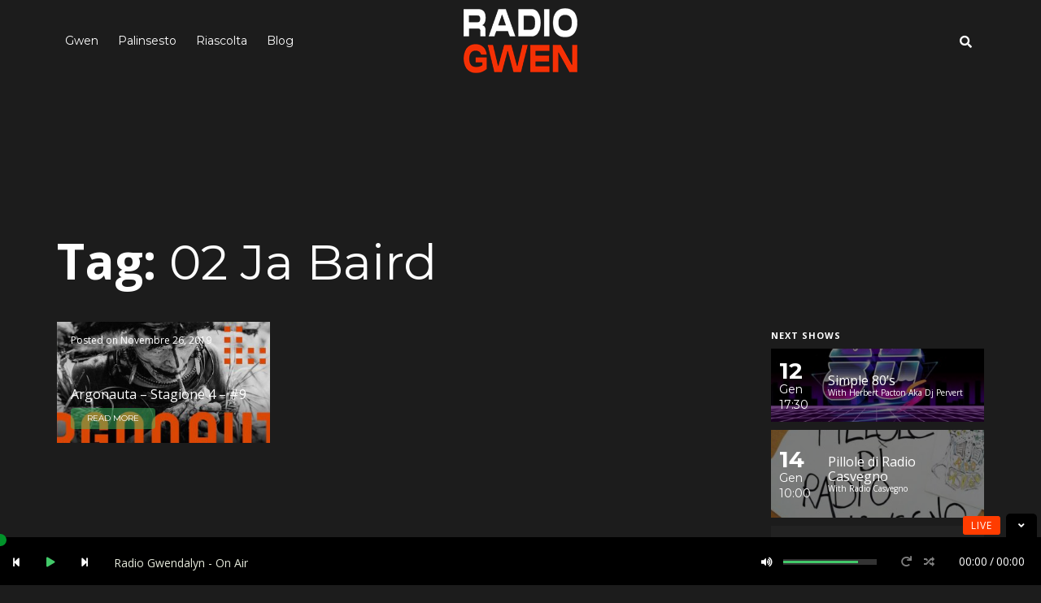

--- FILE ---
content_type: text/html; charset=UTF-8
request_url: https://archive.radiogwen.ch/tag/02-ja-baird/
body_size: 15336
content:
<!DOCTYPE html>
<html lang="it-IT">
<head><style>img.lazy{min-height:1px}</style><link href="https://archive.radiogwen.ch/wp-content/plugins/w3-total-cache/pub/js/lazyload.min.js" as="script">
    <meta charset="UTF-8">
    <meta name="HandheldFriendly" content="true" />
    <meta name="viewport" content="width=device-width, initial-scale=1.0, maximum-scale=1.0, user-scalable=no" />
    <link rel="profile" href="http://gmpg.org/xfn/11">
    <link rel="pingback" href="https://archive.radiogwen.ch/xmlrpc.php">

    <!-- ========== CSS INCLUDES ========== -->
    <title>02 Ja Baird &#8211; Radio Gwen</title>
<meta name='robots' content='max-image-preview:large' />
<link rel='dns-prefetch' href='//maps.googleapis.com' />
<link rel='dns-prefetch' href='//fonts.googleapis.com' />
<link rel='preconnect' href='https://fonts.gstatic.com' crossorigin />
<link rel="alternate" type="application/rss+xml" title="Radio Gwen &raquo; Feed" href="https://archive.radiogwen.ch/feed/" />
<link rel="alternate" type="application/rss+xml" title="Radio Gwen &raquo; Feed dei commenti" href="https://archive.radiogwen.ch/comments/feed/" />
<link rel="alternate" type="application/rss+xml" title="Radio Gwen &raquo; 02 Ja Baird Feed del tag" href="https://archive.radiogwen.ch/tag/02-ja-baird/feed/" />
<script type="text/javascript">
window._wpemojiSettings = {"baseUrl":"https:\/\/s.w.org\/images\/core\/emoji\/14.0.0\/72x72\/","ext":".png","svgUrl":"https:\/\/s.w.org\/images\/core\/emoji\/14.0.0\/svg\/","svgExt":".svg","source":{"concatemoji":"https:\/\/archive.radiogwen.ch\/wp-includes\/js\/wp-emoji-release.min.js"}};
/*! This file is auto-generated */
!function(e,a,t){var n,r,o,i=a.createElement("canvas"),p=i.getContext&&i.getContext("2d");function s(e,t){var a=String.fromCharCode,e=(p.clearRect(0,0,i.width,i.height),p.fillText(a.apply(this,e),0,0),i.toDataURL());return p.clearRect(0,0,i.width,i.height),p.fillText(a.apply(this,t),0,0),e===i.toDataURL()}function c(e){var t=a.createElement("script");t.src=e,t.defer=t.type="text/javascript",a.getElementsByTagName("head")[0].appendChild(t)}for(o=Array("flag","emoji"),t.supports={everything:!0,everythingExceptFlag:!0},r=0;r<o.length;r++)t.supports[o[r]]=function(e){if(p&&p.fillText)switch(p.textBaseline="top",p.font="600 32px Arial",e){case"flag":return s([127987,65039,8205,9895,65039],[127987,65039,8203,9895,65039])?!1:!s([55356,56826,55356,56819],[55356,56826,8203,55356,56819])&&!s([55356,57332,56128,56423,56128,56418,56128,56421,56128,56430,56128,56423,56128,56447],[55356,57332,8203,56128,56423,8203,56128,56418,8203,56128,56421,8203,56128,56430,8203,56128,56423,8203,56128,56447]);case"emoji":return!s([129777,127995,8205,129778,127999],[129777,127995,8203,129778,127999])}return!1}(o[r]),t.supports.everything=t.supports.everything&&t.supports[o[r]],"flag"!==o[r]&&(t.supports.everythingExceptFlag=t.supports.everythingExceptFlag&&t.supports[o[r]]);t.supports.everythingExceptFlag=t.supports.everythingExceptFlag&&!t.supports.flag,t.DOMReady=!1,t.readyCallback=function(){t.DOMReady=!0},t.supports.everything||(n=function(){t.readyCallback()},a.addEventListener?(a.addEventListener("DOMContentLoaded",n,!1),e.addEventListener("load",n,!1)):(e.attachEvent("onload",n),a.attachEvent("onreadystatechange",function(){"complete"===a.readyState&&t.readyCallback()})),(e=t.source||{}).concatemoji?c(e.concatemoji):e.wpemoji&&e.twemoji&&(c(e.twemoji),c(e.wpemoji)))}(window,document,window._wpemojiSettings);
</script>
<style type="text/css">
img.wp-smiley,
img.emoji {
	display: inline !important;
	border: none !important;
	box-shadow: none !important;
	height: 1em !important;
	width: 1em !important;
	margin: 0 0.07em !important;
	vertical-align: -0.1em !important;
	background: none !important;
	padding: 0 !important;
}
</style>
	<link rel='stylesheet' id='jquery.prettyphoto-css' href='https://archive.radiogwen.ch/wp-content/plugins/wp-video-lightbox/css/prettyPhoto.css' type='text/css' media='all' />
<link rel='stylesheet' id='video-lightbox-css' href='https://archive.radiogwen.ch/wp-content/plugins/wp-video-lightbox/wp-video-lightbox.css' type='text/css' media='all' />
<link rel='stylesheet' id='sbi_styles-css' href='https://archive.radiogwen.ch/wp-content/plugins/instagram-feed/css/sbi-styles.min.css' type='text/css' media='all' />
<link rel='stylesheet' id='wp-block-library-css' href='https://archive.radiogwen.ch/wp-includes/css/dist/block-library/style.min.css' type='text/css' media='all' />
<link rel='stylesheet' id='classic-theme-styles-css' href='https://archive.radiogwen.ch/wp-includes/css/classic-themes.min.css' type='text/css' media='all' />
<style id='global-styles-inline-css' type='text/css'>
body{--wp--preset--color--black: #000000;--wp--preset--color--cyan-bluish-gray: #abb8c3;--wp--preset--color--white: #ffffff;--wp--preset--color--pale-pink: #f78da7;--wp--preset--color--vivid-red: #cf2e2e;--wp--preset--color--luminous-vivid-orange: #ff6900;--wp--preset--color--luminous-vivid-amber: #fcb900;--wp--preset--color--light-green-cyan: #7bdcb5;--wp--preset--color--vivid-green-cyan: #00d084;--wp--preset--color--pale-cyan-blue: #8ed1fc;--wp--preset--color--vivid-cyan-blue: #0693e3;--wp--preset--color--vivid-purple: #9b51e0;--wp--preset--gradient--vivid-cyan-blue-to-vivid-purple: linear-gradient(135deg,rgba(6,147,227,1) 0%,rgb(155,81,224) 100%);--wp--preset--gradient--light-green-cyan-to-vivid-green-cyan: linear-gradient(135deg,rgb(122,220,180) 0%,rgb(0,208,130) 100%);--wp--preset--gradient--luminous-vivid-amber-to-luminous-vivid-orange: linear-gradient(135deg,rgba(252,185,0,1) 0%,rgba(255,105,0,1) 100%);--wp--preset--gradient--luminous-vivid-orange-to-vivid-red: linear-gradient(135deg,rgba(255,105,0,1) 0%,rgb(207,46,46) 100%);--wp--preset--gradient--very-light-gray-to-cyan-bluish-gray: linear-gradient(135deg,rgb(238,238,238) 0%,rgb(169,184,195) 100%);--wp--preset--gradient--cool-to-warm-spectrum: linear-gradient(135deg,rgb(74,234,220) 0%,rgb(151,120,209) 20%,rgb(207,42,186) 40%,rgb(238,44,130) 60%,rgb(251,105,98) 80%,rgb(254,248,76) 100%);--wp--preset--gradient--blush-light-purple: linear-gradient(135deg,rgb(255,206,236) 0%,rgb(152,150,240) 100%);--wp--preset--gradient--blush-bordeaux: linear-gradient(135deg,rgb(254,205,165) 0%,rgb(254,45,45) 50%,rgb(107,0,62) 100%);--wp--preset--gradient--luminous-dusk: linear-gradient(135deg,rgb(255,203,112) 0%,rgb(199,81,192) 50%,rgb(65,88,208) 100%);--wp--preset--gradient--pale-ocean: linear-gradient(135deg,rgb(255,245,203) 0%,rgb(182,227,212) 50%,rgb(51,167,181) 100%);--wp--preset--gradient--electric-grass: linear-gradient(135deg,rgb(202,248,128) 0%,rgb(113,206,126) 100%);--wp--preset--gradient--midnight: linear-gradient(135deg,rgb(2,3,129) 0%,rgb(40,116,252) 100%);--wp--preset--duotone--dark-grayscale: url('#wp-duotone-dark-grayscale');--wp--preset--duotone--grayscale: url('#wp-duotone-grayscale');--wp--preset--duotone--purple-yellow: url('#wp-duotone-purple-yellow');--wp--preset--duotone--blue-red: url('#wp-duotone-blue-red');--wp--preset--duotone--midnight: url('#wp-duotone-midnight');--wp--preset--duotone--magenta-yellow: url('#wp-duotone-magenta-yellow');--wp--preset--duotone--purple-green: url('#wp-duotone-purple-green');--wp--preset--duotone--blue-orange: url('#wp-duotone-blue-orange');--wp--preset--font-size--small: 13px;--wp--preset--font-size--medium: 20px;--wp--preset--font-size--large: 36px;--wp--preset--font-size--x-large: 42px;--wp--preset--spacing--20: 0.44rem;--wp--preset--spacing--30: 0.67rem;--wp--preset--spacing--40: 1rem;--wp--preset--spacing--50: 1.5rem;--wp--preset--spacing--60: 2.25rem;--wp--preset--spacing--70: 3.38rem;--wp--preset--spacing--80: 5.06rem;}:where(.is-layout-flex){gap: 0.5em;}body .is-layout-flow > .alignleft{float: left;margin-inline-start: 0;margin-inline-end: 2em;}body .is-layout-flow > .alignright{float: right;margin-inline-start: 2em;margin-inline-end: 0;}body .is-layout-flow > .aligncenter{margin-left: auto !important;margin-right: auto !important;}body .is-layout-constrained > .alignleft{float: left;margin-inline-start: 0;margin-inline-end: 2em;}body .is-layout-constrained > .alignright{float: right;margin-inline-start: 2em;margin-inline-end: 0;}body .is-layout-constrained > .aligncenter{margin-left: auto !important;margin-right: auto !important;}body .is-layout-constrained > :where(:not(.alignleft):not(.alignright):not(.alignfull)){max-width: var(--wp--style--global--content-size);margin-left: auto !important;margin-right: auto !important;}body .is-layout-constrained > .alignwide{max-width: var(--wp--style--global--wide-size);}body .is-layout-flex{display: flex;}body .is-layout-flex{flex-wrap: wrap;align-items: center;}body .is-layout-flex > *{margin: 0;}:where(.wp-block-columns.is-layout-flex){gap: 2em;}.has-black-color{color: var(--wp--preset--color--black) !important;}.has-cyan-bluish-gray-color{color: var(--wp--preset--color--cyan-bluish-gray) !important;}.has-white-color{color: var(--wp--preset--color--white) !important;}.has-pale-pink-color{color: var(--wp--preset--color--pale-pink) !important;}.has-vivid-red-color{color: var(--wp--preset--color--vivid-red) !important;}.has-luminous-vivid-orange-color{color: var(--wp--preset--color--luminous-vivid-orange) !important;}.has-luminous-vivid-amber-color{color: var(--wp--preset--color--luminous-vivid-amber) !important;}.has-light-green-cyan-color{color: var(--wp--preset--color--light-green-cyan) !important;}.has-vivid-green-cyan-color{color: var(--wp--preset--color--vivid-green-cyan) !important;}.has-pale-cyan-blue-color{color: var(--wp--preset--color--pale-cyan-blue) !important;}.has-vivid-cyan-blue-color{color: var(--wp--preset--color--vivid-cyan-blue) !important;}.has-vivid-purple-color{color: var(--wp--preset--color--vivid-purple) !important;}.has-black-background-color{background-color: var(--wp--preset--color--black) !important;}.has-cyan-bluish-gray-background-color{background-color: var(--wp--preset--color--cyan-bluish-gray) !important;}.has-white-background-color{background-color: var(--wp--preset--color--white) !important;}.has-pale-pink-background-color{background-color: var(--wp--preset--color--pale-pink) !important;}.has-vivid-red-background-color{background-color: var(--wp--preset--color--vivid-red) !important;}.has-luminous-vivid-orange-background-color{background-color: var(--wp--preset--color--luminous-vivid-orange) !important;}.has-luminous-vivid-amber-background-color{background-color: var(--wp--preset--color--luminous-vivid-amber) !important;}.has-light-green-cyan-background-color{background-color: var(--wp--preset--color--light-green-cyan) !important;}.has-vivid-green-cyan-background-color{background-color: var(--wp--preset--color--vivid-green-cyan) !important;}.has-pale-cyan-blue-background-color{background-color: var(--wp--preset--color--pale-cyan-blue) !important;}.has-vivid-cyan-blue-background-color{background-color: var(--wp--preset--color--vivid-cyan-blue) !important;}.has-vivid-purple-background-color{background-color: var(--wp--preset--color--vivid-purple) !important;}.has-black-border-color{border-color: var(--wp--preset--color--black) !important;}.has-cyan-bluish-gray-border-color{border-color: var(--wp--preset--color--cyan-bluish-gray) !important;}.has-white-border-color{border-color: var(--wp--preset--color--white) !important;}.has-pale-pink-border-color{border-color: var(--wp--preset--color--pale-pink) !important;}.has-vivid-red-border-color{border-color: var(--wp--preset--color--vivid-red) !important;}.has-luminous-vivid-orange-border-color{border-color: var(--wp--preset--color--luminous-vivid-orange) !important;}.has-luminous-vivid-amber-border-color{border-color: var(--wp--preset--color--luminous-vivid-amber) !important;}.has-light-green-cyan-border-color{border-color: var(--wp--preset--color--light-green-cyan) !important;}.has-vivid-green-cyan-border-color{border-color: var(--wp--preset--color--vivid-green-cyan) !important;}.has-pale-cyan-blue-border-color{border-color: var(--wp--preset--color--pale-cyan-blue) !important;}.has-vivid-cyan-blue-border-color{border-color: var(--wp--preset--color--vivid-cyan-blue) !important;}.has-vivid-purple-border-color{border-color: var(--wp--preset--color--vivid-purple) !important;}.has-vivid-cyan-blue-to-vivid-purple-gradient-background{background: var(--wp--preset--gradient--vivid-cyan-blue-to-vivid-purple) !important;}.has-light-green-cyan-to-vivid-green-cyan-gradient-background{background: var(--wp--preset--gradient--light-green-cyan-to-vivid-green-cyan) !important;}.has-luminous-vivid-amber-to-luminous-vivid-orange-gradient-background{background: var(--wp--preset--gradient--luminous-vivid-amber-to-luminous-vivid-orange) !important;}.has-luminous-vivid-orange-to-vivid-red-gradient-background{background: var(--wp--preset--gradient--luminous-vivid-orange-to-vivid-red) !important;}.has-very-light-gray-to-cyan-bluish-gray-gradient-background{background: var(--wp--preset--gradient--very-light-gray-to-cyan-bluish-gray) !important;}.has-cool-to-warm-spectrum-gradient-background{background: var(--wp--preset--gradient--cool-to-warm-spectrum) !important;}.has-blush-light-purple-gradient-background{background: var(--wp--preset--gradient--blush-light-purple) !important;}.has-blush-bordeaux-gradient-background{background: var(--wp--preset--gradient--blush-bordeaux) !important;}.has-luminous-dusk-gradient-background{background: var(--wp--preset--gradient--luminous-dusk) !important;}.has-pale-ocean-gradient-background{background: var(--wp--preset--gradient--pale-ocean) !important;}.has-electric-grass-gradient-background{background: var(--wp--preset--gradient--electric-grass) !important;}.has-midnight-gradient-background{background: var(--wp--preset--gradient--midnight) !important;}.has-small-font-size{font-size: var(--wp--preset--font-size--small) !important;}.has-medium-font-size{font-size: var(--wp--preset--font-size--medium) !important;}.has-large-font-size{font-size: var(--wp--preset--font-size--large) !important;}.has-x-large-font-size{font-size: var(--wp--preset--font-size--x-large) !important;}
.wp-block-navigation a:where(:not(.wp-element-button)){color: inherit;}
:where(.wp-block-columns.is-layout-flex){gap: 2em;}
.wp-block-pullquote{font-size: 1.5em;line-height: 1.6;}
</style>
<link rel='stylesheet' id='tc-front-css' href='https://archive.radiogwen.ch/wp-content/plugins/tickera-event-ticketing-system/css/front.css' type='text/css' media='all' />
<link rel='stylesheet' id='tc-elementor-sc-popup-css' href='https://archive.radiogwen.ch/wp-content/plugins/tickera-event-ticketing-system/css/builders/elementor-sc-popup.css' type='text/css' media='all' />
<link rel='stylesheet' id='font-awesome-css' href='https://archive.radiogwen.ch/wp-content/plugins/tickera-event-ticketing-system/css/font-awesome.min.css' type='text/css' media='all' />
<link rel='stylesheet' id='dashicons-css' href='https://archive.radiogwen.ch/wp-includes/css/dashicons.min.css' type='text/css' media='all' />
<link rel='stylesheet' id='catch-instagram-feed-gallery-widget-css' href='https://archive.radiogwen.ch/wp-content/plugins/catch-instagram-feed-gallery-widget/public/css/catch-instagram-feed-gallery-widget-public.css' type='text/css' media='all' />
<link rel='stylesheet' id='contact-form-7-css' href='https://archive.radiogwen.ch/wp-content/plugins/contact-form-7/includes/css/styles.css' type='text/css' media='all' />
<link rel='stylesheet' id='wpdm-fonticon-css' href='https://archive.radiogwen.ch/wp-content/plugins/download-manager/assets/wpdm-iconfont/css/wpdm-icons.css' type='text/css' media='all' />
<link rel='stylesheet' id='wpdm-front-css' href='https://archive.radiogwen.ch/wp-content/plugins/download-manager/assets/css/front.min.css' type='text/css' media='all' />
<link rel='stylesheet' id='rs-plugin-settings-css' href='https://archive.radiogwen.ch/wp-content/plugins/revslider/public/assets/css/settings.css' type='text/css' media='all' />
<style id='rs-plugin-settings-inline-css' type='text/css'>
#rs-demo-id {}
</style>
<link rel='stylesheet' id='master-css' href='https://archive.radiogwen.ch/wp-content/themes/mesh/theme-core/assets/css/master.css' type='text/css' media='all' />
<link rel='stylesheet' id='mesh-custom-css' href='https://archive.radiogwen.ch/wp-content/uploads/mesh/custom.css' type='text/css' media='all' />
<link rel='stylesheet' id='style-css' href='https://archive.radiogwen.ch/wp-content/themes/mesh/style.css' type='text/css' media='all' />
<link rel='stylesheet' id='tablepress-default-css' href='https://archive.radiogwen.ch/wp-content/tablepress-combined.min.css' type='text/css' media='all' />
<link rel='stylesheet' id='tc-common-front-css' href='https://archive.radiogwen.ch/wp-content/plugins/tickera-event-ticketing-system/includes/addons/gutenberg/assets/blocks.css' type='text/css' media='all' />
<link rel="preload" as="style" href="https://fonts.googleapis.com/css?family=Open%20Sans%7CMontserrat&#038;display=swap" /><link rel="stylesheet" href="https://fonts.googleapis.com/css?family=Open%20Sans%7CMontserrat&#038;display=swap" media="print" onload="this.media='all'"><noscript><link rel="stylesheet" href="https://fonts.googleapis.com/css?family=Open%20Sans%7CMontserrat&#038;display=swap" /></noscript><script type='text/javascript' src='https://archive.radiogwen.ch/wp-includes/js/jquery/jquery.min.js' id='jquery-core-js'></script>
<script type='text/javascript' src='https://archive.radiogwen.ch/wp-includes/js/jquery/jquery-migrate.min.js' id='jquery-migrate-js'></script>
<script type='text/javascript' id='tc-cart-js-extra'>
/* <![CDATA[ */
var tc_ajax = {"ajaxUrl":"https:\/\/archive.radiogwen.ch\/wp-admin\/admin-ajax.php","ajaxNonce":"374e1d1095","empty_cart_message":"Are you sure you want to remove all tickets from your cart?","success_message":"Ticket Added!","imgUrl":"https:\/\/archive.radiogwen.ch\/wp-content\/plugins\/tickera-event-ticketing-system\/images\/ajax-loader.gif","addingMsg":"Adding ticket to cart...","outMsg":"In Your Cart","cart_url":"","update_cart_message":"Please update your cart before to proceed.","empty_cart_confirmation":"Please confirm to remove all of the items from your cart.","tc_provide_your_details":"In order to continue you need to agree to provide your details.","tc_gateway_collection_data":"","tc_error_message":"Only customers aged 16 or older are permitted for purchase on this website","tc_show_age_check":"no","tc_field_error":"This field is required *","alphanumeric_characters_only":"Please use alphanumeric characters only."};
/* ]]> */
</script>
<script type='text/javascript' src='https://archive.radiogwen.ch/wp-content/plugins/tickera-event-ticketing-system/js/cart.js' id='tc-cart-js'></script>
<script type='text/javascript' src='https://archive.radiogwen.ch/wp-content/plugins/wp-video-lightbox/js/jquery.prettyPhoto.js' id='jquery.prettyphoto-js'></script>
<script type='text/javascript' id='video-lightbox-js-extra'>
/* <![CDATA[ */
var vlpp_vars = {"prettyPhoto_rel":"wp-video-lightbox","animation_speed":"fast","slideshow":"5000","autoplay_slideshow":"false","opacity":"0.80","show_title":"true","allow_resize":"true","allow_expand":"true","default_width":"640","default_height":"480","counter_separator_label":"\/","theme":"pp_default","horizontal_padding":"20","hideflash":"false","wmode":"opaque","autoplay":"false","modal":"false","deeplinking":"false","overlay_gallery":"true","overlay_gallery_max":"30","keyboard_shortcuts":"true","ie6_fallback":"true"};
/* ]]> */
</script>
<script type='text/javascript' src='https://archive.radiogwen.ch/wp-content/plugins/wp-video-lightbox/js/video-lightbox.js' id='video-lightbox-js'></script>
<script type='text/javascript' id='tc-jquery-validate-js-extra'>
/* <![CDATA[ */
var tc_jquery_validate_library_translation = {"required":"This field is required.","remote":"Please fix this field.","email":"Please enter a valid email address.","url":"Please enter a valid URL.","date":"Please enter a valid date.","dateISO":"Please enter a valid date (ISO).","number":"Please enter a valid number.","digits":"Please enter only digits.","equalTo":"Please enter the same value again.","maxlength":"Please enter no more than {0} characters.","minlength":"Please enter at least {0} characters.","rangelength":"Please enter a value between {0} and {1} characters long.","range":"Please enter a value between {0} and {1}.","max":"Please enter a value less than or equal to {0}.","min":"Please enter a value greater than or equal to {0}.","step":"Please enter a multiple of {0}."};
/* ]]> */
</script>
<script type='text/javascript' src='https://archive.radiogwen.ch/wp-content/plugins/tickera-event-ticketing-system/js/jquery.validate.min.js' id='tc-jquery-validate-js'></script>
<script type='text/javascript' src='https://archive.radiogwen.ch/wp-content/plugins/catch-instagram-feed-gallery-widget/public/js/catch-instagram-feed-gallery-widget-public.js' id='catch-instagram-feed-gallery-widget-js'></script>
<script type='text/javascript' src='https://archive.radiogwen.ch/wp-content/plugins/download-manager/assets/js/wpdm.min.js' id='wpdm-frontend-js-js'></script>
<script type='text/javascript' id='wpdm-frontjs-js-extra'>
/* <![CDATA[ */
var wpdm_url = {"home":"https:\/\/archive.radiogwen.ch\/","site":"https:\/\/archive.radiogwen.ch\/","ajax":"https:\/\/archive.radiogwen.ch\/wp-admin\/admin-ajax.php"};
var wpdm_js = {"spinner":"<i class=\"wpdm-icon wpdm-sun wpdm-spin\"><\/i>","client_id":"88a6517ce4ea50e41c79ac3ca39461f8"};
var wpdm_strings = {"pass_var":"Password verificata!","pass_var_q":"Fai clic sul seguente pulsante per avviare il download.","start_dl":"Avvia download"};
/* ]]> */
</script>
<script type='text/javascript' src='https://archive.radiogwen.ch/wp-content/plugins/download-manager/assets/js/front.min.js' id='wpdm-frontjs-js'></script>
<script type='text/javascript' src='https://archive.radiogwen.ch/wp-content/plugins/revslider/public/assets/js/jquery.themepunch.tools.min.js' id='tp-tools-js'></script>
<script type='text/javascript' src='https://archive.radiogwen.ch/wp-content/plugins/revslider/public/assets/js/jquery.themepunch.revolution.min.js' id='revmin-js'></script>
<link rel="https://api.w.org/" href="https://archive.radiogwen.ch/wp-json/" /><link rel="alternate" type="application/json" href="https://archive.radiogwen.ch/wp-json/wp/v2/tags/3871" /><link rel="EditURI" type="application/rsd+xml" title="RSD" href="https://archive.radiogwen.ch/xmlrpc.php?rsd" />
<link rel="wlwmanifest" type="application/wlwmanifest+xml" href="https://archive.radiogwen.ch/wp-includes/wlwmanifest.xml" />

<meta name="generator" content="Redux 4.5.9" /><script>
            WP_VIDEO_LIGHTBOX_VERSION="1.9.12";
            WP_VID_LIGHTBOX_URL="https://archive.radiogwen.ch/wp-content/plugins/wp-video-lightbox";
                        function wpvl_paramReplace(name, string, value) {
                // Find the param with regex
                // Grab the first character in the returned string (should be ? or &)
                // Replace our href string with our new value, passing on the name and delimeter

                var re = new RegExp("[\?&]" + name + "=([^&#]*)");
                var matches = re.exec(string);
                var newString;

                if (matches === null) {
                    // if there are no params, append the parameter
                    newString = string + '?' + name + '=' + value;
                } else {
                    var delimeter = matches[0].charAt(0);
                    newString = string.replace(re, delimeter + name + "=" + value);
                }
                return newString;
            }
            </script><meta name="generator" content="Powered by WPBakery Page Builder - drag and drop page builder for WordPress."/>
<meta name="generator" content="Powered by Slider Revolution 5.4.7.2 - responsive, Mobile-Friendly Slider Plugin for WordPress with comfortable drag and drop interface." />
<link rel="icon" href="https://archive.radiogwen.ch/wp-content/uploads/2021/03/cropped-radio_gwen_logo-32x32.png" sizes="32x32" />
<link rel="icon" href="https://archive.radiogwen.ch/wp-content/uploads/2021/03/cropped-radio_gwen_logo-192x192.png" sizes="192x192" />
<link rel="apple-touch-icon" href="https://archive.radiogwen.ch/wp-content/uploads/2021/03/cropped-radio_gwen_logo-180x180.png" />
<meta name="msapplication-TileImage" content="https://archive.radiogwen.ch/wp-content/uploads/2021/03/cropped-radio_gwen_logo-270x270.png" />
<script type="text/javascript">function setREVStartSize(e){									
						try{ e.c=jQuery(e.c);var i=jQuery(window).width(),t=9999,r=0,n=0,l=0,f=0,s=0,h=0;
							if(e.responsiveLevels&&(jQuery.each(e.responsiveLevels,function(e,f){f>i&&(t=r=f,l=e),i>f&&f>r&&(r=f,n=e)}),t>r&&(l=n)),f=e.gridheight[l]||e.gridheight[0]||e.gridheight,s=e.gridwidth[l]||e.gridwidth[0]||e.gridwidth,h=i/s,h=h>1?1:h,f=Math.round(h*f),"fullscreen"==e.sliderLayout){var u=(e.c.width(),jQuery(window).height());if(void 0!=e.fullScreenOffsetContainer){var c=e.fullScreenOffsetContainer.split(",");if (c) jQuery.each(c,function(e,i){u=jQuery(i).length>0?u-jQuery(i).outerHeight(!0):u}),e.fullScreenOffset.split("%").length>1&&void 0!=e.fullScreenOffset&&e.fullScreenOffset.length>0?u-=jQuery(window).height()*parseInt(e.fullScreenOffset,0)/100:void 0!=e.fullScreenOffset&&e.fullScreenOffset.length>0&&(u-=parseInt(e.fullScreenOffset,0))}f=u}else void 0!=e.minHeight&&f<e.minHeight&&(f=e.minHeight);e.c.closest(".rev_slider_wrapper").css({height:f})					
						}catch(d){console.log("Failure at Presize of Slider:"+d)}						
					};</script>
		<style type="text/css" id="wp-custom-css">
			.blog-articles article:after {
    content: '';
    z-index: -1;
    position: absolute;
    left: 0;
    top: 0;
    width: 100%;
    height: 100%;
    opacity: 0.1;
    background: #1c1c1c;
    -webkit-transition-delay: 0;
    -o-transition-delay: 0;
    transition-delay: 0;
    -webkit-transition-property: all;
    -webkit-transition-duration: 0.2s;
    -webkit-transition-timing-function: ease-in-out;
    -o-transition-property: all;
    transition-property: all;
    -o-transition-duration: 0.2s;
    transition-duration: 0.2s;
    -o-transition-timing-function: ease-in-out;
    transition-timing-function: ease-in-out;
}

		</style>
		<noscript><style> .wpb_animate_when_almost_visible { opacity: 1; }</style></noscript><meta name="generator" content="WordPress Download Manager 3.3.40" />
                <style>
        /* WPDM Link Template Styles */        </style>
                <style>

            :root {
                --color-primary: #4a8eff;
                --color-primary-rgb: 74, 142, 255;
                --color-primary-hover: #5998ff;
                --color-primary-active: #3281ff;
                --clr-sec: #6c757d;
                --clr-sec-rgb: 108, 117, 125;
                --clr-sec-hover: #6c757d;
                --clr-sec-active: #6c757d;
                --color-secondary: #6c757d;
                --color-secondary-rgb: 108, 117, 125;
                --color-secondary-hover: #6c757d;
                --color-secondary-active: #6c757d;
                --color-success: #018e11;
                --color-success-rgb: 1, 142, 17;
                --color-success-hover: #0aad01;
                --color-success-active: #0c8c01;
                --color-info: #2CA8FF;
                --color-info-rgb: 44, 168, 255;
                --color-info-hover: #2CA8FF;
                --color-info-active: #2CA8FF;
                --color-warning: #FFB236;
                --color-warning-rgb: 255, 178, 54;
                --color-warning-hover: #FFB236;
                --color-warning-active: #FFB236;
                --color-danger: #ff5062;
                --color-danger-rgb: 255, 80, 98;
                --color-danger-hover: #ff5062;
                --color-danger-active: #ff5062;
                --color-green: #30b570;
                --color-blue: #0073ff;
                --color-purple: #8557D3;
                --color-red: #ff5062;
                --color-muted: rgba(69, 89, 122, 0.6);
                --wpdm-font: "Sen", -apple-system, BlinkMacSystemFont, "Segoe UI", Roboto, Helvetica, Arial, sans-serif, "Apple Color Emoji", "Segoe UI Emoji", "Segoe UI Symbol";
            }

            .wpdm-download-link.btn.btn-primary {
                border-radius: 4px;
            }


        </style>
        </head>
<body class="archive tag tag-02-ja-baird tag-3871 metaslider-plugin firstLoad top-mobile-header dark main-header-affix-content-light mobile-header-content-light main-header-inherit-content-light  djax-disabled dark-base-color fm-dark-button-style wpb-js-composer js-comp-ver-6.10.0 vc_non_responsive" style="background-color: #1c1c1c; ">

    <!-- Custom background image for the pages -->
    
    <!-- AJAX loader animation -->
                <div class="la-class la-ball-scale-ripple-multiple light">
                <div></div>
                <div></div>
                <div></div>
            </div>
            
    <!-- Search container -->
    <div class="search-form-container">

    <div class="overlay"></div>

    <form action="https://archive.radiogwen.ch/" class="main-search" role="search" method="get">
        <!-- Search input -->
        <input name="s" id="s" type="search" placeholder="What are you looking for?">

        
        <!-- Search submit button -->
        <button type="submit">
            <!-- Search icon -->
            <i class="fa fa-search"></i>
        </button>
    </form>

</div>
    <!-- Mobile header overlay -->
    <div class="mobile-header-overlay"></div>

    <!-- Mobile menu, search, playlist, cart content and widgets ( if the page have sidebar ) -->
    <div class="mobile-header">
        <!-- Trigger for menu -->
        <div class="mobile-header-trigger menu-trigger">
            <i class="fa fa-bars"></i>
        </div>
        <!-- Trigger for search -->
                <div class="mobile-header-trigger search-trigger">
            <i class="fa fa-search"></i>
        </div>
                <!-- Trigger for shopping cart preview -->
        <div class="mobile-header-trigger cart-trigger">
            <i data-icon="a" class="icon"></i>
        </div>
        <!-- Trigger for music playlist -->
        <div class="mobile-header-trigger playlist-trigger">
            <div data-icon="b" class="icon"></div>
        </div>
        <!-- Trigger for sidebar ( this will be removed if the current page does not have an sidebar ) -->
        <div class="mobile-header-trigger sidebar-trigger">
            <i class="fa fa-cog"></i>
        </div>
    </div>

    <!-- Main header container -->
    <div class="main-header-container">
	<!-- Main header of the page -->
	<div class="main-header clearfix ">
		<div class="container">

			
			<!-- Main menu container -->
						<nav class="main-menu lazy" style="" data-bg="https://archive.radiogwen.ch/wp-content/uploads/2021/03/Logo-Gwen-2021.png">
							<!-- Menu list -->
				<ul id="menu-top-menu" class="menu"><li id="menu-item-30905" class="menu-item menu-item-type-custom menu-item-object-custom menu-item-home menu-item-has-children menu-item-30905"><a href="https://archive.radiogwen.ch">Gwen</a>
<ul class="sub-menu">
	<li id="menu-item-19300" class="menu-item menu-item-type-post_type menu-item-object-page menu-item-19300"><a href="https://archive.radiogwen.ch/statuto-associazione-gwendalyn/">Associazione</a></li>
	<li id="menu-item-30920" class="menu-item menu-item-type-post_type menu-item-object-page menu-item-30920"><a href="https://archive.radiogwen.ch/sostieni/">Sostieni Gwen</a></li>
	<li id="menu-item-3458" class="menu-item menu-item-type-post_type menu-item-object-page menu-item-3458"><a href="https://archive.radiogwen.ch/contatti/">Contatti</a></li>
	<li id="menu-item-38678" class="menu-item menu-item-type-post_type menu-item-object-page menu-item-38678"><a href="https://archive.radiogwen.ch/privacy-policy/">Privacy Policy</a></li>
</ul>
</li>
<li id="menu-item-30838" class="menu-item menu-item-type-post_type menu-item-object-page menu-item-has-children menu-item-30838"><a href="https://archive.radiogwen.ch/palinsesto/">Palinsesto</a>
<ul class="sub-menu">
	<li id="menu-item-29018" class="menu-item menu-item-type-post_type menu-item-object-page menu-item-29018"><a href="https://archive.radiogwen.ch/rotazione-musicale/">Rotazione Musicale e Storico Brani Trasmessi</a></li>
</ul>
</li>
<li id="menu-item-30842" class="menu-item menu-item-type-post_type menu-item-object-page menu-item-30842"><a href="https://archive.radiogwen.ch/riascolta/">Riascolta</a></li>
<li id="menu-item-38780" class="menu-item menu-item-type-post_type menu-item-object-page menu-item-38780"><a href="https://archive.radiogwen.ch/blog/">Blog</a></li>
</ul>			</nav>

			<!-- Header logo container -->
			<div class="logo-container">
				<!-- The big logo -->
				<a href="https://archive.radiogwen.ch/" rel="home" class="logo-big">
					<!-- Logo image -->
											<img class="lazy" src="data:image/svg+xml,%3Csvg%20xmlns='http://www.w3.org/2000/svg'%20viewBox='0%200%201%201'%3E%3C/svg%3E" data-src="https://archive.radiogwen.ch/wp-content/uploads/2021/03/Logo-Gwen-2021.png" alt="Radio Gwen">
									</a>
				<!-- The normal logo -->
				<a href="https://archive.radiogwen.ch/" rel="home" class="logo">
					<!-- Logo image -->
											<img class="lazy" src="data:image/svg+xml,%3Csvg%20xmlns='http://www.w3.org/2000/svg'%20viewBox='0%200%201%201'%3E%3C/svg%3E" data-src="https://archive.radiogwen.ch/wp-content/uploads/2021/03/Logo-Gwen-2021.png" alt="Radio Gwen">
									</a>
				<!-- The big logo -->
				<a href="https://archive.radiogwen.ch/" rel="home" class="logo-big for-light">
					<!-- Logo image -->
											<img class="lazy" src="data:image/svg+xml,%3Csvg%20xmlns='http://www.w3.org/2000/svg'%20viewBox='0%200%201%201'%3E%3C/svg%3E" data-src="https://archive.radiogwen.ch/wp-content/uploads/2021/03/Logo-Gwen-2021.png" alt="Radio Gwen">
									</a>
			</div>

			<!-- Here is additional buttons for header -->
			<div class="additional-buttons">

				<!-- Search button -->
									<div class="search">
						<i class="fa fa-search"></i>
					</div>
				
				<!-- Your cart icon -->
							</div>

		</div>
	</div>
</div>

    
    
    <!-- AJAX container -->
    <div id="updatable-content">

	<!-- AJAX updatable content -->
	<div class="ajax-update-content without-featured-image">

		<!-- Breadcrumb For Page -->
		<!-- You can have multiple size of breadcrumb by using following classes : xs , sm , md , lg -->
		<!-- You can also have fixed background by using 'fixed-bg' class -->
		<div class="breadcrumb-page sm"></div>

		<div class="container no-negative-mt">

			<div class="row">
				<div class="col-sm-12">
					<!-- Listing informations and filtering options -->
					<div class="listing-filter-container clearfix">
						<!-- Listing title -->
						<h3>
							Tag: <span>02 Ja Baird</span>						</h3>
					</div>
				</div>
			</div>

			<div class="row">
				<div class="col-md-9">
					<div class="row" role="main">
						<!-- Blog articles container -->
						<div class="blog-articles masonry-listing">
															
									

<div id="post-33544" class="col-xs-6 col-sm-6 col-lg-4 col-md-6 post-33544 post type-post status-publish format-standard has-post-thumbnail hentry category-argonauta category-rubriche tag-02-ja-baird tag-aziza-brahim tag-dan-weiss-trio-plus-1 tag-eleh tag-floating-points tag-mattias-uneback tag-oiseaux-tempete tag-tim-hutton">
    <!-- Blog articles -->
    <article class="lazy" style="" data-bg="https://archive.radiogwen.ch/wp-content/uploads/2019/10/Argonauta-2019-2020-350x350.jpg">
        <!-- Posted date -->
        <p>Posted on <a href="https://archive.radiogwen.ch/argonauta-stagione-4-9/">Novembre 26, 2019</a></p>

        <!-- Header of article -->
        <header>
            <!-- Article author -->
            <figure>
                <!-- Author avatar image -->
                <a href="https://archive.radiogwen.ch/argonauta-stagione-4-9/">
                                    </a>
                <figcaption>
                    <!-- Author name -->
                    <a href="https://archive.radiogwen.ch/argonauta-stagione-4-9/">
                                            </a>

                    <!-- Article number of comments -->
                                    </figcaption>
            </figure>

            <!-- Article Title -->
            <h2>
                <a href="https://archive.radiogwen.ch/argonauta-stagione-4-9/" title="Argonauta &#8211; Stagione 4 &#8211; #9">
                    Argonauta &#8211; Stagione 4 &#8211; #9                </a>
            </h2>
        </header>

        <!-- Article content -->
        <div class="article-entries">
           
        </div>

        <!-- Footer of article -->
        <footer class="clearfix">
            <!-- Read more button -->
            <a href="https://archive.radiogwen.ch/argonauta-stagione-4-9/" class="read-more">read more</a>
            <!-- Share and comment buttons -->
            <div class="share-comment-group">
                <!-- Share button
                <a href="#">
                    share
                </a>-->
                <!-- Comment button -->
                
            </div>
        </footer>
    </article>
</div>

								
													</div>
					</div>
					<div class="row">
						<div class="col-sm-12">
							<nav class="pagination-parent">

								
							</nav>
						</div>
					</div>
				</div>

				<div class="col-md-3">
					<!-- Sidebar container for widgets -->
					
<div class="main-sidebar" role="complementary">
    <aside id="tcm_radio_shows-10" class="widget widget-events"><h3>Next Shows</h3><!-- Event container -->
    
      <article>
          <!-- Event info -->
          <header>
              <!-- Figure tag with thumbnail for event -->
              <figure  class="lazy" style="" data-bg="https://archive.radiogwen.ch/wp-content/uploads/2021/03/Logo-Simple-80s-2021-350x350.jpeg" >
                  <!-- Link for single event -->
                  <a href="https://archive.radiogwen.ch/radio-show/simple-80s/" class="cover-all"></a>
                  <!-- Event date details -->
                  <time datetime="2026-01-12 17:30:00">
                      <!-- Number of day -->
                      <span class="number-day">
                          12                      </span>
                      <!-- The month -->
                      <span class="month">
                          Gen                      </span>
                      <!-- Hour for event -->
                      <span class="hour">
                          17:30                      </span>
                  </time>
                  <!-- Title and venue -->
                  <figcaption>
                      <!-- Event title -->
                      <h2>
                          Simple 80&#8217;s                      </h2>
                      <!-- Event venue -->
                      <p>
                          <p>With Herbert Pacton Aka Dj Pervert</p>
                      </p>
                  </figcaption>
              </figure>
          </header>
      </article>

  
      <article>
          <!-- Event info -->
          <header>
              <!-- Figure tag with thumbnail for event -->
              <figure  class="lazy" style="" data-bg="https://archive.radiogwen.ch/wp-content/uploads/2019/09/Pillole-Di-Casvegno-2019-2020-350x350.jpg" >
                  <!-- Link for single event -->
                  <a href="https://archive.radiogwen.ch/radio-show/pillole-di-radio-casvegno/" class="cover-all"></a>
                  <!-- Event date details -->
                  <time datetime="2026-01-14 10:00:00">
                      <!-- Number of day -->
                      <span class="number-day">
                          14                      </span>
                      <!-- The month -->
                      <span class="month">
                          Gen                      </span>
                      <!-- Hour for event -->
                      <span class="hour">
                          10:00                      </span>
                  </time>
                  <!-- Title and venue -->
                  <figcaption>
                      <!-- Event title -->
                      <h2>
                          Pillole di Radio Casvegno                      </h2>
                      <!-- Event venue -->
                      <p>
                          <p>With Radio Casvegno</p>
                      </p>
                  </figcaption>
              </figure>
          </header>
      </article>

  
<!-- View calendar button -->
  <a href="https://archive.radiogwen.ch/palinsesto" class="view-calendar">
      Palinsesto  </a>
</aside><aside id="media_image-15" class="widget widget_media_image"><a href="https://archive.radiogwen.ch/radio-show/airtime-suoni-da-tutto-il-mondo/"><img width="300" height="300" src="data:image/svg+xml,%3Csvg%20xmlns='http://www.w3.org/2000/svg'%20viewBox='0%200%20300%20300'%3E%3C/svg%3E" data-src="https://archive.radiogwen.ch/wp-content/uploads/2022/02/Feeds_1_Airtime-Pilot-300x300.jpeg" class="image wp-image-39512  attachment-medium size-medium lazy" alt="" decoding="async" style="max-width: 100%; height: auto;" data-srcset="https://archive.radiogwen.ch/wp-content/uploads/2022/02/Feeds_1_Airtime-Pilot-300x300.jpeg 300w, https://archive.radiogwen.ch/wp-content/uploads/2022/02/Feeds_1_Airtime-Pilot-768x768.jpeg 768w, https://archive.radiogwen.ch/wp-content/uploads/2022/02/Feeds_1_Airtime-Pilot-1024x1024.jpeg 1024w, https://archive.radiogwen.ch/wp-content/uploads/2022/02/Feeds_1_Airtime-Pilot-500x500.jpeg 500w, https://archive.radiogwen.ch/wp-content/uploads/2022/02/Feeds_1_Airtime-Pilot-350x350.jpeg 350w, https://archive.radiogwen.ch/wp-content/uploads/2022/02/Feeds_1_Airtime-Pilot-600x600.jpeg 600w, https://archive.radiogwen.ch/wp-content/uploads/2022/02/Feeds_1_Airtime-Pilot.jpeg 1080w" data-sizes="(max-width: 300px) 100vw, 300px" /></a></aside><aside id="text-3" class="widget widget_text"><h3>Trova gwen su DAB+ grazie a</h3>			<div class="textwidget"><p><a href="http://www.digris.ch"><img class="lazy" decoding="async" src="data:image/svg+xml,%3Csvg%20xmlns='http://www.w3.org/2000/svg'%20viewBox='0%200%20120%20120'%3E%3C/svg%3E" data-src="https://archive.radiogwen.ch/wp-content/uploads/2019/01/digris_logo_c-Kopie.png " width="120px" /> </a></p>
</div>
		</aside><aside id="media_image-2" class="widget widget_media_image"><h3>scarica l&#8217;app per smartphone</h3><a href="https://play.google.com/store/apps/details?id=sw.radio.swissinternet&#038;gl=US"><img width="100" height="83" src="data:image/svg+xml,%3Csvg%20xmlns='http://www.w3.org/2000/svg'%20viewBox='0%200%20100%2083'%3E%3C/svg%3E" data-src="https://archive.radiogwen.ch/wp-content/uploads/2022/09/SwissDigitalRadios-e1662113104791-120x100.png" class="image wp-image-40162  attachment-100x100 size-100x100 lazy" alt="" decoding="async" style="max-width: 100%; height: auto;" title="scarica l&#039;app per smartphone" /></a></aside><aside id="media_image-16" class="widget widget_media_image"><a href="https://apps.apple.com/us/app/radio-gwen/id1486011473?l=it&#038;ls=1"><img width="300" height="100" src="data:image/svg+xml,%3Csvg%20xmlns='http://www.w3.org/2000/svg'%20viewBox='0%200%20300%20100'%3E%3C/svg%3E" data-src="https://archive.radiogwen.ch/wp-content/uploads/2019/11/apple-app-store-icon-e1485370451143-300x100.png" class="image wp-image-33085  attachment-medium size-medium lazy" alt="" decoding="async" style="max-width: 100%; height: auto;" data-srcset="https://archive.radiogwen.ch/wp-content/uploads/2019/11/apple-app-store-icon-e1485370451143-300x100.png 300w, https://archive.radiogwen.ch/wp-content/uploads/2019/11/apple-app-store-icon-e1485370451143-500x167.png 500w, https://archive.radiogwen.ch/wp-content/uploads/2019/11/apple-app-store-icon-e1485370451143-745x250.png 745w, https://archive.radiogwen.ch/wp-content/uploads/2019/11/apple-app-store-icon-e1485370451143.png 748w" data-sizes="(max-width: 300px) 100vw, 300px" /></a></aside><aside id="media_image-5" class="widget widget_media_image"><a href="https://play.google.com/store/apps/details?id=io.kodular.taglialatela_arma.RadioGwennewlog"><img width="300" height="89" src="data:image/svg+xml,%3Csvg%20xmlns='http://www.w3.org/2000/svg'%20viewBox='0%200%20300%2089'%3E%3C/svg%3E" data-src="https://archive.radiogwen.ch/wp-content/uploads/2019/11/googlePlay-300x89.png" class="image wp-image-33087  attachment-medium size-medium lazy" alt="" decoding="async" style="max-width: 100%; height: auto;" data-srcset="https://archive.radiogwen.ch/wp-content/uploads/2019/11/googlePlay-300x89.png 300w, https://archive.radiogwen.ch/wp-content/uploads/2019/11/googlePlay.png 400w" data-sizes="(max-width: 300px) 100vw, 300px" /></a></aside><aside id="media_image-6" class="widget widget_media_image"><h3>Podcasts iTunes</h3><a href="https://podcasts.apple.com/ch/podcast/radio-gwendalyn-2021/id1553622157?l=it"><img width="100" height="67" src="data:image/svg+xml,%3Csvg%20xmlns='http://www.w3.org/2000/svg'%20viewBox='0%200%20100%2067'%3E%3C/svg%3E" data-src="https://archive.radiogwen.ch/wp-content/uploads/2021/05/orange-300x300-150x100.png" class="image wp-image-38785  attachment-100x100 size-100x100 lazy" alt="" decoding="async" style="max-width: 100%; height: auto;" title="Podcasts iTunes" /></a></aside><aside id="media_image-14" class="widget widget_media_image"><h3>con il sostegno del Comune di Chiasso e di</h3><a href="https://www4.ti.ch/generale/infogiovani/home/"><img width="150" height="191" src="data:image/svg+xml,%3Csvg%20xmlns='http://www.w3.org/2000/svg'%20viewBox='0%200%20150%20191'%3E%3C/svg%3E" data-src="https://archive.radiogwen.ch/wp-content/uploads/2021/05/Logo_Infogiovani_Progetti-236x300.png" class="image wp-image-38799  attachment-150x191 size-150x191 lazy" alt="" decoding="async" style="max-width: 100%; height: auto;" title="sostenuto da" data-srcset="https://archive.radiogwen.ch/wp-content/uploads/2021/05/Logo_Infogiovani_Progetti-236x300.png 236w, https://archive.radiogwen.ch/wp-content/uploads/2021/05/Logo_Infogiovani_Progetti-768x978.png 768w, https://archive.radiogwen.ch/wp-content/uploads/2021/05/Logo_Infogiovani_Progetti-804x1024.png 804w, https://archive.radiogwen.ch/wp-content/uploads/2021/05/Logo_Infogiovani_Progetti-500x637.png 500w, https://archive.radiogwen.ch/wp-content/uploads/2021/05/Logo_Infogiovani_Progetti-e1651354307981.png 150w" data-sizes="(max-width: 150px) 100vw, 150px" /></a></aside><aside id="block-2" class="widget widget_block widget_media_image">
<figure class="wp-block-image size-large"><a href="https://age-sa.ch/" target="_blank" rel="https://age-sa.ch/"><img decoding="async" width="1024" height="359" src="data:image/svg+xml,%3Csvg%20xmlns='http://www.w3.org/2000/svg'%20viewBox='0%200%201024%20359'%3E%3C/svg%3E" data-src="https://archive.radiogwen.ch/wp-content/uploads/2022/12/age_logo_P-1024x359.png" alt="" class="wp-image-40806 lazy" data-srcset="https://archive.radiogwen.ch/wp-content/uploads/2022/12/age_logo_P-1024x359.png 1024w, https://archive.radiogwen.ch/wp-content/uploads/2022/12/age_logo_P-300x105.png 300w, https://archive.radiogwen.ch/wp-content/uploads/2022/12/age_logo_P-768x269.png 768w, https://archive.radiogwen.ch/wp-content/uploads/2022/12/age_logo_P-500x175.png 500w, https://archive.radiogwen.ch/wp-content/uploads/2022/12/age_logo_P.png 1248w" data-sizes="(max-width: 1024px) 100vw, 1024px" /></a></figure>
</aside><aside id="block-3" class="widget widget_block widget_media_image">
<figure class="wp-block-image size-full is-resized"><a href="https://srks.ch/index.php?m=0&amp;s=0&amp;l=i"><img decoding="async" src="data:image/svg+xml,%3Csvg%20xmlns='http://www.w3.org/2000/svg'%20viewBox='0%200%20654%20134'%3E%3C/svg%3E" data-src="https://archive.radiogwen.ch/wp-content/uploads/2023/08/fsrc_logo_Orange.png" alt="" class="wp-image-41337 lazy" width="654" height="134"/></a></figure>
</aside><aside id="block-4" class="widget widget_block widget_media_image">
<figure class="wp-block-image size-full is-resized"><a href="https://www.swissperform.ch/it/"><img decoding="async" src="data:image/svg+xml,%3Csvg%20xmlns='http://www.w3.org/2000/svg'%20viewBox='0%200%20662%20302'%3E%3C/svg%3E" data-src="https://archive.radiogwen.ch/wp-content/uploads/2023/08/SWP.png" alt="" class="wp-image-41338 lazy" width="662" height="302"/></a></figure>
</aside></div><!-- #main-sidebar -->
				</div>
			</div>

		</div>

	</div>


    </div><!-- Close the #updatable-content div -->

    <!-- Main footer -->
    <footer class="main-footer mesh-custom-2 footer-content-light">
                    <div class="container">
                <div class="col-sm-4 col-xs-4">

                    
                                            <aside id="tcm_mailchimp-6" class="widget widget_subscribe"><h3>radio gwen newsletter</h3>
		<div class="newsletter-container" id="subscribe">
			<!-- Newsletter description -->
			<p>
							</p>

			<!-- Newsletter form -->
			<form action="https://archive.radiogwen.ch/argonauta-stagione-4-9/" method="post" class="clearfix">
				<input type="email" name="stylish_email" placeholder="E-mail address&#8230;" required>
				<input type="hidden" name="stylish_page_id" value="33544" />
				<input type="hidden" name="stylish_api_key" value="http://c82601fd2469060b613337000c883b0f-us18" />
				<input type="hidden" name="stylish_list_id" value="2aa0ca5cbb" />
				<input type="hidden" name="stylish_redirect_page_url" value="https://archive.radiogwen.ch/iscrizione-riuscita/" />

				<input type="hidden" id="_sth-subscribe" name="_sth-subscribe" value="a972b39883" /><input type="hidden" name="_wp_http_referer" value="/tag/02-ja-baird/" />				<button type="submit">
					<i class="fa fa-envelope-o"></i>
				</button>
			</form>

		</div>

		</aside>                                    </div>

                                    <div class="col-xs-2 col-sm-3 col-md-2">
                        <aside id="tcm_social_media_profiles-8" class="widget widget_follow_media"><ul><li><a href="https://www.facebook.com/radiogwen" target="_blank"><i class="fab fa-facebook"></i>Facebook</a></li><li><a href="https://www.instagram.com/radiogwen/" target="_blank"><i class="fab fa-instagram"></i>Instagram</a></li><li><a href="https://www.youtube.com/user/RadioGwen" target="_blank"><i class="fab fa-youtube"></i>YouTube</a></li><li><a href="https://soundcloud.com/radiogwendalyn" target="_blank"><i class="fab fa-soundcloud"></i>Soundcloud</a></li><li><a href="https://www.linkedin.com/company/radio-gwendalyn" target="_blank"><i class="fab fa-linkedin"></i>LinkedIn</a></li></ul></aside>                    </div>
                
                                    <div class="col-xs-2 col-sm-3 col-md-2">
                        <aside id="media_image-8" class="widget widget_media_image"><h3>Podcasts iTunes</h3><a href="https://podcasts.apple.com/ch/podcast/radio-gwen-2021/id1553622157?l=it?l=it"><img width="100" height="100" src="data:image/svg+xml,%3Csvg%20xmlns='http://www.w3.org/2000/svg'%20viewBox='0%200%20100%20100'%3E%3C/svg%3E" data-src="https://archive.radiogwen.ch/wp-content/uploads/2021/05/orange-300x300-e1651354253715.png" class="image wp-image-38785  attachment-full size-full lazy" alt="" decoding="async" style="max-width: 100%; height: auto;" /></a></aside>                    </div>
                
                                    <div class="col-sm-4 col-xs-4">
                        <aside id="media_image-11" class="widget widget_media_image"><a href="https://apps.apple.com/us/app/radio-gwen/id1486011473?l=it&#038;ls=1"><img width="300" height="100" src="data:image/svg+xml,%3Csvg%20xmlns='http://www.w3.org/2000/svg'%20viewBox='0%200%20300%20100'%3E%3C/svg%3E" data-src="https://archive.radiogwen.ch/wp-content/uploads/2019/11/apple-app-store-icon-e1485370451143-300x100.png" class="image wp-image-33085  attachment-medium size-medium lazy" alt="" decoding="async" style="max-width: 100%; height: auto;" data-srcset="https://archive.radiogwen.ch/wp-content/uploads/2019/11/apple-app-store-icon-e1485370451143-300x100.png 300w, https://archive.radiogwen.ch/wp-content/uploads/2019/11/apple-app-store-icon-e1485370451143-500x167.png 500w, https://archive.radiogwen.ch/wp-content/uploads/2019/11/apple-app-store-icon-e1485370451143-745x250.png 745w, https://archive.radiogwen.ch/wp-content/uploads/2019/11/apple-app-store-icon-e1485370451143.png 748w" data-sizes="(max-width: 300px) 100vw, 300px" /></a></aside><aside id="media_image-12" class="widget widget_media_image"><a href="https://play.google.com/store/apps/details?id=io.kodular.taglialatela_arma.RadioGwennewlog"><img width="300" height="89" src="data:image/svg+xml,%3Csvg%20xmlns='http://www.w3.org/2000/svg'%20viewBox='0%200%20300%2089'%3E%3C/svg%3E" data-src="https://archive.radiogwen.ch/wp-content/uploads/2019/11/googlePlay-300x89.png" class="image wp-image-33087  attachment-medium size-medium lazy" alt="" decoding="async" style="max-width: 100%; height: auto;" data-srcset="https://archive.radiogwen.ch/wp-content/uploads/2019/11/googlePlay-300x89.png 300w, https://archive.radiogwen.ch/wp-content/uploads/2019/11/googlePlay.png 400w" data-sizes="(max-width: 300px) 100vw, 300px" /></a></aside>                    </div>
                            </div>
        
        <div class="container ">
            <!-- Copyrights container -->
            <div class="copyright">
                <!-- Copyrights -->
                <p><a title="Radio Gwendalyn" href="https://archive.radiogwen.ch" target="_blank" rel="noopener">Radio Gwendalyn</a> © Radio Gwendalyn | 2021</p>            </div>
        </div>

    </footer>

    <!-- Main music player -->
<div class="main-music-player main-music-player-content-light">

    <div id="mesh-main-player" class="jp-jplayer"
         data-shoutcast="true" data-radio_id="31489+0"         >
    </div>

    <div id="mesh-main-player-content" class="mesh-main-player" role="application" aria-label="media player">

        <div class="mesh-seek-bar">
            <div class="mesh-play-bar">
            </div>
        </div>

        <div class="left-player-side">
            <div class="mesh-player-prev-song">
				        <i class="fa fa-step-backward"></i>
				    </div>

            <div class="mesh-play">
                <i class="fa fa-play"></i>
            </div>

            <div class="mesh-pause">
                <i class="fa fa-pause"></i>
            </div>

            <div class="mesh-player-next-song">
  					    <i class="fa fa-step-forward"></i>
    				</div>

            <div class="mesh-title">
            </div>
        </div>

        <div class="right-player-side">
            <div>

                <div class="mesh-mute">
                    <i class="fa fa-volume-up"></i>
                </div>

                <div class="mesh-unmute">
                    <i class="fa fa-volume-off"></i>
                </div>

                <div class="mesh-volume-bar">
                    <div class="mesh-volume-bar-value">
                    </div>
                </div>

            </div>

            <div class="mesh-playlist-repeat">
    					<i class="fa fa-repeat"></i>
    					<div class="mesh-tooltip">
    						Repeat Playlist    						<span>
                  OFF    						</span>
    					</div>
    				</div>

    				<div class="mesh-playlist-random">
    					<i class="fa fa-random"></i>
    					<div class="mesh-tooltip">
                Random Playlist    						<span>
                  OFF    						</span>
    					</div>
    				</div>

            <div class="mesh-current-time">
            </div>

            <div class="mesh-duration">
            </div>

        </div>

        <div class="show-hide-main-player-button">
          <i class="fa fa-angle-down"></i>
        </div>

        
                  
            <div class="trak-item"
                                      data-audio="https://stream.radiogwen.ch:8443/radiogwen"
                                                      data-shoutcast="true" data-radio_id="31489+0"                  data-id="track-314890" >

                <audio                           src="https://stream.radiogwen.ch:8443/radiogwen"
                                               title="Radio Gwendalyn - On Air" preload="none"></audio>

                <div class="play-pause-button">
                    <span>
                      LIVE                    </span>
                </div>

            </div>

                  
        
    </div>
</div>

<!-- Hidden playlist for tracklist purpose -->
  <div class="main-hidden-playlist" data-album="kadar-playlist-31489" preload="none">

          
        <div class="trak-item"
                              data-audio="https://stream.radiogwen.ch:8443/radiogwen"
                                          data-shoutcast="true" data-radio_id="31489+0"              data-id="track-314890" >

            <audio                       src="https://stream.radiogwen.ch:8443/radiogwen"
                                       title="Radio Gwendalyn - On Air" preload="none"></audio>

            <time class="trak-duration">
                                                                              </time>

            <div class="play-pause-button">
                <div class="center-y-table">
                    <i class="fa fa-play"></i>
                </div>
            </div>

            <div class="name-artist">
                <div class="center-y-table">

                    <h2>Radio Gwendalyn</h2>
                    <h3>On Air</h3>

                </div>
            </div>

            <div class="album-and-year">
                <div class="center-y-table">

                                          <h2>Stream Radio Gwendalyn Dab+</h2>
                    
                </div>
            </div>

            <div class="additional-button">

            </div>

        </div>

          
  </div>

<!-- ================================================== -->
<!-- =============== START JQUERY SCRIPTS ================ -->
<!-- ================================================== -->

            <script>
                const abmsg = "We noticed an ad blocker. Consider whitelisting us to support the site ❤️";
                const abmsgd = "download";
                const iswpdmpropage = 0;
                jQuery(function($){

                    
                });
            </script>
            <div id="fb-root"></div>
            <!-- Instagram Feed JS -->
<script type="text/javascript">
var sbiajaxurl = "https://archive.radiogwen.ch/wp-admin/admin-ajax.php";
</script>
<link rel='stylesheet' id='redux-custom-fonts-css' href='http://archive.radiogwen.ch/wp-content/uploads/redux/custom-fonts/fonts.css' type='text/css' media='all' />
<script type='text/javascript' src='https://archive.radiogwen.ch/wp-content/plugins/contact-form-7/includes/swv/js/index.js' id='swv-js'></script>
<script type='text/javascript' id='contact-form-7-js-extra'>
/* <![CDATA[ */
var wpcf7 = {"api":{"root":"https:\/\/archive.radiogwen.ch\/wp-json\/","namespace":"contact-form-7\/v1"},"cached":"1"};
/* ]]> */
</script>
<script type='text/javascript' src='https://archive.radiogwen.ch/wp-content/plugins/contact-form-7/includes/js/index.js' id='contact-form-7-js'></script>
<script type='text/javascript' src='https://archive.radiogwen.ch/wp-includes/js/dist/vendor/regenerator-runtime.min.js' id='regenerator-runtime-js'></script>
<script type='text/javascript' src='https://archive.radiogwen.ch/wp-includes/js/dist/vendor/wp-polyfill.min.js' id='wp-polyfill-js'></script>
<script type='text/javascript' src='https://archive.radiogwen.ch/wp-includes/js/dist/hooks.min.js' id='wp-hooks-js'></script>
<script type='text/javascript' src='https://archive.radiogwen.ch/wp-includes/js/dist/i18n.min.js' id='wp-i18n-js'></script>
<script type='text/javascript' id='wp-i18n-js-after'>
wp.i18n.setLocaleData( { 'text direction\u0004ltr': [ 'ltr' ] } );
</script>
<script type='text/javascript' src='https://archive.radiogwen.ch/wp-includes/js/jquery/jquery.form.min.js' id='jquery-form-js'></script>
<script type='text/javascript' src='https://archive.radiogwen.ch/wp-content/themes/mesh/theme-core/assets/js/bootstrap.min.js' id='bootstrap-js'></script>
<script type='text/javascript' src='https://archive.radiogwen.ch/wp-content/themes/mesh/theme-core/assets/js/plugins.js' id='mesh-plugins-js'></script>
<script type='text/javascript' src='https://maps.googleapis.com/maps/api/js?key=AIzaSyBlvZPlwt8iJJ4vy95mIHrCD8YBEXezkuI' id='google-maps-api-js'></script>
<script type='text/javascript' id='mesh-player-js-extra'>
/* <![CDATA[ */
var tcm_players_localize = {"soundcloud_client_id":""};
/* ]]> */
</script>
<script type='text/javascript' src='https://archive.radiogwen.ch/wp-content/themes/mesh/theme-core/assets/js/mesh-player.min.js' id='mesh-player-js'></script>
<script type='text/javascript' id='mesh-main-js-extra'>
/* <![CDATA[ */
var tcm_localize = {"admin_ajax":"https:\/\/archive.radiogwen.ch\/wp-admin\/admin-ajax.php"};
var mesh_static_resources = {"scripts":{"tc-cart":"https:\/\/archive.radiogwen.ch\/wp-content\/plugins\/tickera-event-ticketing-system\/js\/cart.js","jquery":"https:\/\/archive.radiogwen.ch","jquery.prettyphoto":"https:\/\/archive.radiogwen.ch\/wp-content\/plugins\/wp-video-lightbox\/js\/jquery.prettyPhoto.js","video-lightbox":"https:\/\/archive.radiogwen.ch\/wp-content\/plugins\/wp-video-lightbox\/js\/video-lightbox.js","tc-jquery-validate":"https:\/\/archive.radiogwen.ch\/wp-content\/plugins\/tickera-event-ticketing-system\/js\/jquery.validate.min.js","catch-instagram-feed-gallery-widget":"https:\/\/archive.radiogwen.ch\/wp-content\/plugins\/catch-instagram-feed-gallery-widget\/public\/js\/catch-instagram-feed-gallery-widget-public.js","contact-form-7":"https:\/\/archive.radiogwen.ch\/wp-content\/plugins\/contact-form-7\/includes\/js\/index.js","wp-i18n":"https:\/\/archive.radiogwen.ch\/wp-includes\/js\/dist\/i18n.min.js","jquery-form":"https:\/\/archive.radiogwen.ch\/wp-includes\/js\/jquery\/jquery.form.min.js","wpdm-frontend-js":"https:\/\/archive.radiogwen.ch\/wp-content\/plugins\/download-manager\/assets\/js\/wpdm.min.js","wpdm-frontjs":"https:\/\/archive.radiogwen.ch\/wp-content\/plugins\/download-manager\/assets\/js\/front.min.js","tp-tools":"https:\/\/archive.radiogwen.ch\/wp-content\/plugins\/revslider\/public\/assets\/js\/jquery.themepunch.tools.min.js","revmin":"https:\/\/archive.radiogwen.ch\/wp-content\/plugins\/revslider\/public\/assets\/js\/jquery.themepunch.revolution.min.js","bootstrap":"https:\/\/archive.radiogwen.ch\/wp-content\/themes\/mesh\/theme-core\/assets\/js\/bootstrap.min.js","mesh-plugins":"https:\/\/archive.radiogwen.ch\/wp-content\/themes\/mesh\/theme-core\/assets\/js\/plugins.js","google-maps-api":"https:\/\/maps.googleapis.com\/maps\/api\/js?key=AIzaSyBlvZPlwt8iJJ4vy95mIHrCD8YBEXezkuI","mesh-player":"https:\/\/archive.radiogwen.ch\/wp-content\/themes\/mesh\/theme-core\/assets\/js\/mesh-player.min.js","mesh-main":"https:\/\/archive.radiogwen.ch\/wp-content\/themes\/mesh\/theme-core\/assets\/js\/main.min.js"},"styles":{"jquery.prettyphoto":"https:\/\/archive.radiogwen.ch\/wp-content\/plugins\/wp-video-lightbox\/css\/prettyPhoto.css","video-lightbox":"https:\/\/archive.radiogwen.ch\/wp-content\/plugins\/wp-video-lightbox\/wp-video-lightbox.css","sbi_styles":"https:\/\/archive.radiogwen.ch\/wp-content\/plugins\/instagram-feed\/css\/sbi-styles.min.css","wp-block-library":"https:\/\/archive.radiogwen.ch\/wp-includes\/css\/dist\/block-library\/style.min.css","classic-theme-styles":"https:\/\/archive.radiogwen.ch\/wp-includes\/css\/classic-themes.min.css","global-styles":"https:\/\/archive.radiogwen.ch","tc-front":"https:\/\/archive.radiogwen.ch\/wp-content\/plugins\/tickera-event-ticketing-system\/css\/front.css","tc-elementor-sc-popup":"https:\/\/archive.radiogwen.ch\/wp-content\/plugins\/tickera-event-ticketing-system\/css\/builders\/elementor-sc-popup.css","font-awesome":"https:\/\/archive.radiogwen.ch\/wp-content\/plugins\/tickera-event-ticketing-system\/css\/font-awesome.min.css","catch-instagram-feed-gallery-widget":"https:\/\/archive.radiogwen.ch\/wp-content\/plugins\/catch-instagram-feed-gallery-widget\/public\/css\/catch-instagram-feed-gallery-widget-public.css","contact-form-7":"https:\/\/archive.radiogwen.ch\/wp-content\/plugins\/contact-form-7\/includes\/css\/styles.css","wpdm-fonticon":"https:\/\/archive.radiogwen.ch\/wp-content\/plugins\/download-manager\/assets\/wpdm-iconfont\/css\/wpdm-icons.css","wpdm-front":"https:\/\/archive.radiogwen.ch\/wp-content\/plugins\/download-manager\/assets\/css\/front.min.css","rs-plugin-settings":"https:\/\/archive.radiogwen.ch\/wp-content\/plugins\/revslider\/public\/assets\/css\/settings.css","master":"https:\/\/archive.radiogwen.ch\/wp-content\/themes\/mesh\/theme-core\/assets\/css\/master.css","mesh-custom":"https:\/\/archive.radiogwen.ch\/wp-content\/uploads\/mesh\/custom.css","style":"https:\/\/archive.radiogwen.ch\/wp-content\/themes\/mesh\/style.css","tablepress-default":"https:\/\/archive.radiogwen.ch\/wp-content\/tablepress-combined.min.css","tc-common-front":"https:\/\/archive.radiogwen.ch\/wp-content\/plugins\/tickera-event-ticketing-system\/includes\/addons\/gutenberg\/assets\/blocks.css","redux-google-fonts-TCM":"https:\/\/fonts.googleapis.com\/css?family=Open+Sans|Montserrat&display=swap","redux-custom-fonts":"\/\/archive.radiogwen.ch\/wp-content\/uploads\/redux\/custom-fonts\/fonts.css"}};
/* ]]> */
</script>
<script type='text/javascript' src='https://archive.radiogwen.ch/wp-content/themes/mesh/theme-core/assets/js/main.min.js' id='mesh-main-js'></script>
    <div id="ajax-updatable-content">
        <div class="ajax-update-content ajax_bottom">

            <script>
                (function ($) {
                    // wait for all dom elements
                    $(document).ready(function () {
                        // run this only if we have resources
                        if (!window.hasOwnProperty('mesh_static_resources')) return;
                        window.mesh_dynamic_loaded_scripts = {"tc-cart":"https:\/\/archive.radiogwen.ch\/wp-content\/plugins\/tickera-event-ticketing-system\/js\/cart.js","jquery":"https:\/\/archive.radiogwen.ch","jquery.prettyphoto":"https:\/\/archive.radiogwen.ch\/wp-content\/plugins\/wp-video-lightbox\/js\/jquery.prettyPhoto.js","video-lightbox":"https:\/\/archive.radiogwen.ch\/wp-content\/plugins\/wp-video-lightbox\/js\/video-lightbox.js","tc-jquery-validate":"https:\/\/archive.radiogwen.ch\/wp-content\/plugins\/tickera-event-ticketing-system\/js\/jquery.validate.min.js","catch-instagram-feed-gallery-widget":"https:\/\/archive.radiogwen.ch\/wp-content\/plugins\/catch-instagram-feed-gallery-widget\/public\/js\/catch-instagram-feed-gallery-widget-public.js","contact-form-7":"https:\/\/archive.radiogwen.ch\/wp-content\/plugins\/contact-form-7\/includes\/js\/index.js","wp-i18n":"https:\/\/archive.radiogwen.ch\/wp-includes\/js\/dist\/i18n.min.js","jquery-form":"https:\/\/archive.radiogwen.ch\/wp-includes\/js\/jquery\/jquery.form.min.js","wpdm-frontend-js":"https:\/\/archive.radiogwen.ch\/wp-content\/plugins\/download-manager\/assets\/js\/wpdm.min.js","wpdm-frontjs":"https:\/\/archive.radiogwen.ch\/wp-content\/plugins\/download-manager\/assets\/js\/front.min.js","tp-tools":"https:\/\/archive.radiogwen.ch\/wp-content\/plugins\/revslider\/public\/assets\/js\/jquery.themepunch.tools.min.js","revmin":"https:\/\/archive.radiogwen.ch\/wp-content\/plugins\/revslider\/public\/assets\/js\/jquery.themepunch.revolution.min.js","bootstrap":"https:\/\/archive.radiogwen.ch\/wp-content\/themes\/mesh\/theme-core\/assets\/js\/bootstrap.min.js","mesh-plugins":"https:\/\/archive.radiogwen.ch\/wp-content\/themes\/mesh\/theme-core\/assets\/js\/plugins.js","google-maps-api":"https:\/\/maps.googleapis.com\/maps\/api\/js?key=AIzaSyBlvZPlwt8iJJ4vy95mIHrCD8YBEXezkuI","mesh-player":"https:\/\/archive.radiogwen.ch\/wp-content\/themes\/mesh\/theme-core\/assets\/js\/mesh-player.min.js","mesh-main":"https:\/\/archive.radiogwen.ch\/wp-content\/themes\/mesh\/theme-core\/assets\/js\/main.min.js"};
                        window.mesh_dynamic_loaded_styles = {"jquery.prettyphoto":"https:\/\/archive.radiogwen.ch\/wp-content\/plugins\/wp-video-lightbox\/css\/prettyPhoto.css","video-lightbox":"https:\/\/archive.radiogwen.ch\/wp-content\/plugins\/wp-video-lightbox\/wp-video-lightbox.css","sbi_styles":"https:\/\/archive.radiogwen.ch\/wp-content\/plugins\/instagram-feed\/css\/sbi-styles.min.css","wp-block-library":"https:\/\/archive.radiogwen.ch\/wp-includes\/css\/dist\/block-library\/style.min.css","classic-theme-styles":"https:\/\/archive.radiogwen.ch\/wp-includes\/css\/classic-themes.min.css","global-styles":"https:\/\/archive.radiogwen.ch","tc-front":"https:\/\/archive.radiogwen.ch\/wp-content\/plugins\/tickera-event-ticketing-system\/css\/front.css","tc-elementor-sc-popup":"https:\/\/archive.radiogwen.ch\/wp-content\/plugins\/tickera-event-ticketing-system\/css\/builders\/elementor-sc-popup.css","font-awesome":"https:\/\/archive.radiogwen.ch\/wp-content\/plugins\/tickera-event-ticketing-system\/css\/font-awesome.min.css","catch-instagram-feed-gallery-widget":"https:\/\/archive.radiogwen.ch\/wp-content\/plugins\/catch-instagram-feed-gallery-widget\/public\/css\/catch-instagram-feed-gallery-widget-public.css","contact-form-7":"https:\/\/archive.radiogwen.ch\/wp-content\/plugins\/contact-form-7\/includes\/css\/styles.css","wpdm-fonticon":"https:\/\/archive.radiogwen.ch\/wp-content\/plugins\/download-manager\/assets\/wpdm-iconfont\/css\/wpdm-icons.css","wpdm-front":"https:\/\/archive.radiogwen.ch\/wp-content\/plugins\/download-manager\/assets\/css\/front.min.css","rs-plugin-settings":"https:\/\/archive.radiogwen.ch\/wp-content\/plugins\/revslider\/public\/assets\/css\/settings.css","master":"https:\/\/archive.radiogwen.ch\/wp-content\/themes\/mesh\/theme-core\/assets\/css\/master.css","mesh-custom":"https:\/\/archive.radiogwen.ch\/wp-content\/uploads\/mesh\/custom.css","style":"https:\/\/archive.radiogwen.ch\/wp-content\/themes\/mesh\/style.css","tablepress-default":"https:\/\/archive.radiogwen.ch\/wp-content\/tablepress-combined.min.css","tc-common-front":"https:\/\/archive.radiogwen.ch\/wp-content\/plugins\/tickera-event-ticketing-system\/includes\/addons\/gutenberg\/assets\/blocks.css","redux-google-fonts-TCM":"https:\/\/fonts.googleapis.com\/css?family=Open+Sans|Montserrat&display=swap","redux-custom-fonts":"\/\/archive.radiogwen.ch\/wp-content\/uploads\/redux\/custom-fonts\/fonts.css"};

                        // run this only if we have resources
                        if (!window.hasOwnProperty('mesh_static_resources')) return;

                        // pile_dynamic_loaded_scripts is generated in footer when all the scripts should be already enqueued
                        $.each( window.mesh_dynamic_loaded_scripts, function (key, url) {

                            if (key in mesh_static_resources.scripts) return;

                            // add this script to our global stack so we don't enqueue it again
                            mesh_static_resources.scripts[key] = url;

                            $.ajaxSetup({
                                cache: true,
                                async: false
                            });

                            $.getScript(url)
                                .done(function (script, textStatus) {

                                })
                                .fail(function (jqxhr, settings, exception) {

                                });

                        });

                        $.each( window.mesh_dynamic_loaded_styles, function (key, url) {

                            if (key in mesh_static_resources.styles) return;

                            // add this style to our global stack so we don't enqueue it again
                            mesh_static_resources.styles[key] = url;

                            // sorry no cache this time
                            $.ajax({
                                cache: true,
                                async: false,
                                url: url,
                                dataType: 'html',
                                success: function (data) {
                                    $('<style type="text/css">\n' + data + '</style>').appendTo("head");
                                }
                            });

                        });
                    });
                })(jQuery);
            </script>
        </div>
    </div>
    
<!-- ================================================== -->
<!-- =============== END JQUERY SCRIPTS ================ -->
<!-- ================================================== -->

<script>window.w3tc_lazyload=1,window.lazyLoadOptions={elements_selector:".lazy",callback_loaded:function(t){var e;try{e=new CustomEvent("w3tc_lazyload_loaded",{detail:{e:t}})}catch(a){(e=document.createEvent("CustomEvent")).initCustomEvent("w3tc_lazyload_loaded",!1,!1,{e:t})}window.dispatchEvent(e)}}</script><script async src="https://archive.radiogwen.ch/wp-content/plugins/w3-total-cache/pub/js/lazyload.min.js"></script></body>
</html>

<!--
Performance optimized by W3 Total Cache. Learn more: https://www.boldgrid.com/w3-total-cache/?utm_source=w3tc&utm_medium=footer_comment&utm_campaign=free_plugin

Object Caching 0/1656 objects using Memcache
Page Caching using Disk: Enhanced 
Lazy Loading
Database Caching using Memcache (Request-wide modification query)

Served from: archive.radiogwen.ch @ 2026-01-11 14:53:15 by W3 Total Cache
-->